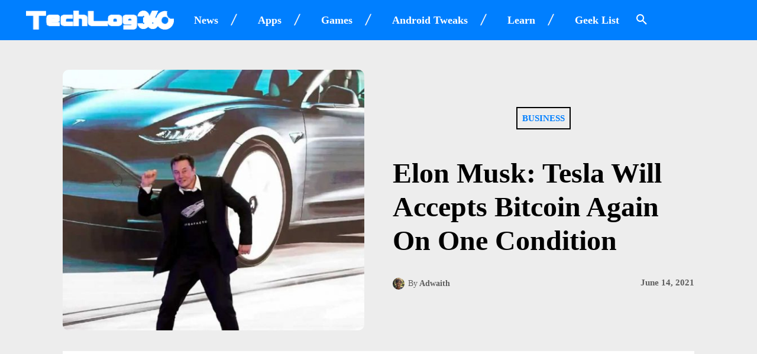

--- FILE ---
content_type: text/html; charset=utf-8
request_url: https://www.google.com/recaptcha/api2/aframe
body_size: 266
content:
<!DOCTYPE HTML><html><head><meta http-equiv="content-type" content="text/html; charset=UTF-8"></head><body><script nonce="3QvgPPKapwD6seCAjAgcIg">/** Anti-fraud and anti-abuse applications only. See google.com/recaptcha */ try{var clients={'sodar':'https://pagead2.googlesyndication.com/pagead/sodar?'};window.addEventListener("message",function(a){try{if(a.source===window.parent){var b=JSON.parse(a.data);var c=clients[b['id']];if(c){var d=document.createElement('img');d.src=c+b['params']+'&rc='+(localStorage.getItem("rc::a")?sessionStorage.getItem("rc::b"):"");window.document.body.appendChild(d);sessionStorage.setItem("rc::e",parseInt(sessionStorage.getItem("rc::e")||0)+1);localStorage.setItem("rc::h",'1768834344870');}}}catch(b){}});window.parent.postMessage("_grecaptcha_ready", "*");}catch(b){}</script></body></html>

--- FILE ---
content_type: text/css
request_url: https://tl360.b-cdn.net/wp-content/themes/NewspaperChild/style.css
body_size: -65
content:
/*
Theme Name:   NewspaperChild
Description:  Write here a brief description about your child-theme
Author:       TechLog360
Author URL:   https://techlog360.com
Template:     Newspaper
Version:      1.0
License:      GNU General Public License v2 or later
License URI:  http://www.gnu.org/licenses/gpl-2.0.html
Text Domain:  NewspaperChild
*/

/* Write here your own personal stylesheet */
